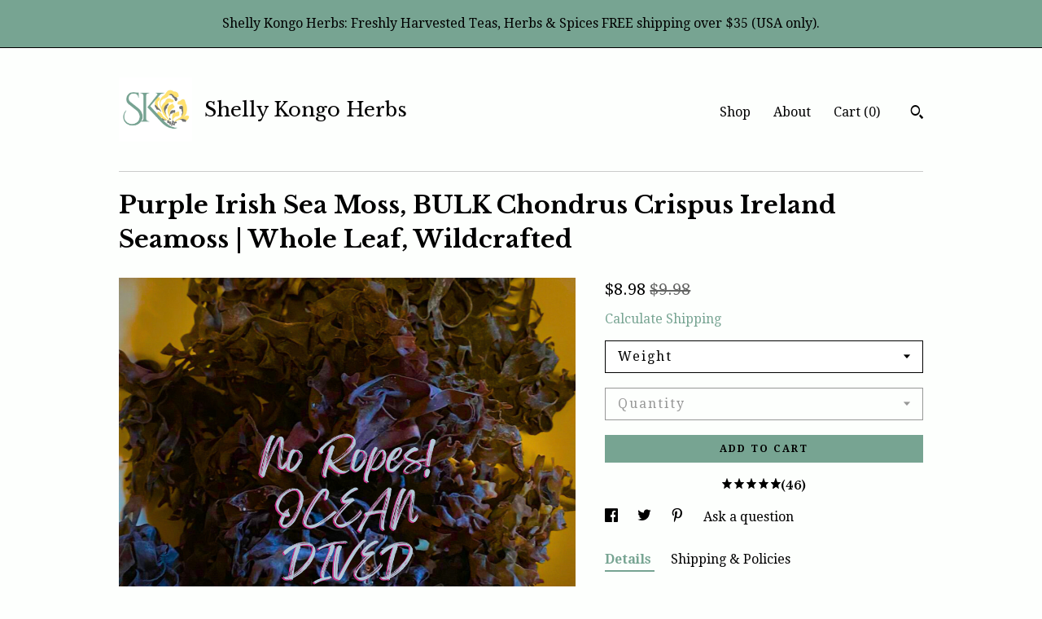

--- FILE ---
content_type: text/html; charset=UTF-8
request_url: https://shellykongoherbs.com/listing/1024005743/purple-irish-sea-moss-bulk-chondrus
body_size: 22949
content:
<!DOCTYPE html>
<html prefix="og: http://ogp.me/ns#" lang="en">
    <head>
        <meta name="viewport" content="width=device-width, initial-scale=1, user-scalable=yes"/><meta property="content-type" content="text/html; charset=UTF-8" />
    <meta property="X-UA-Compatible" content="IE=edge" /><link rel="icon" href="https://i.etsystatic.com/26840043/r/isla/f8a60a/79289252/isla_75x75.79289252_busykc6y.jpg" type="image/x-icon" /><meta name="description" content="Wildcrafted Irish Moss, Sea Moss.Color: Dark Purple.Process: dry whole Chondrus Crispus Seamoss.Origin: Pacific Ocean (Peru).Irish moss also known as Ireland sea moss grows naturally along the rocks of the Atlantic and Pacific Oceans. It is used in the food industry as a natural thickening agent an" />

<meta property="og:url" content="https://shellykongoherbs.com//listing/1024005743/purple-irish-sea-moss-bulk-chondrus" />
<meta property="og:type" content="product" />
<meta property="og:title" content="Purple Irish Sea Moss, BULK Chondrus Crispus Ireland Seamoss | Whole Leaf, Wildcrafted" />
<meta property="og:description" content="Wildcrafted Irish Moss, Sea Moss.Color: Dark Purple.Process: dry whole Chondrus Crispus Seamoss.Origin: Pacific Ocean (Peru).Irish moss also known as Ireland sea moss grows naturally along the rocks of the Atlantic and Pacific Oceans. It is used in the food industry as a natural thickening agent an" />
<meta property="og:image" content="https://i.etsystatic.com/26840043/r/il/7f6318/6241393854/il_fullxfull.6241393854_8smm.jpg" />
<meta property="og:site_name" content="Shelly Kongo Herbs" />

<meta name="twitter:card" content="summary_large_image" />
<meta name="twitter:title" content="Purple Irish Sea Moss, BULK Chondrus Crispus Ireland Seamoss | Whole Leaf, Wildcrafted" />
<meta name="twitter:description" content="Wildcrafted Irish Moss, Sea Moss.Color: Dark Purple.Process: dry whole Chondrus Crispus Seamoss.Origin: Pacific Ocean (Peru).Irish moss also known as Ireland sea moss grows naturally along the rocks of the Atlantic and Pacific Oceans. It is used in the food industry as a natural thickening agent an" />
<meta name="twitter:image" content="https://i.etsystatic.com/26840043/r/il/7f6318/6241393854/il_fullxfull.6241393854_8smm.jpg" /><link rel="canonical" href="https://shellykongoherbs.com/listing/1024005743/purple-irish-sea-moss-bulk-chondrus" /><meta name="facebook-domain-verification" content="lvkt028lgjfe95mgl0c6yq19h71ln6" /><script nonce="2HVADXpE4fcopF40okUbBf1o">
    !function(e){var r=e.__etsy_logging={};r.errorQueue=[],e.onerror=function(e,o,t,n,s){r.errorQueue.push([e,o,t,n,s])},r.firedEvents=[];r.perf={e:[],t:!1,MARK_MEASURE_PREFIX:"_etsy_mark_measure_",prefixMarkMeasure:function(e){return"_etsy_mark_measure_"+e}},e.PerformanceObserver&&(r.perf.o=new PerformanceObserver((function(e){r.perf.e=r.perf.e.concat(e.getEntries())})),r.perf.o.observe({entryTypes:["element","navigation","longtask","paint","mark","measure","resource","layout-shift"]}));var o=[];r.eventpipe={q:o,logEvent:function(e){o.push(e)},logEventImmediately:function(e){o.push(e)}};var t=!(Object.assign&&Object.values&&Object.fromEntries&&e.Promise&&Promise.prototype.finally&&e.NodeList&&NodeList.prototype.forEach),n=!!e.CefSharp||!!e.__pw_resume,s=!e.PerformanceObserver||!PerformanceObserver.supportedEntryTypes||0===PerformanceObserver.supportedEntryTypes.length,a=!e.navigator||!e.navigator.sendBeacon,p=t||n,u=[];t&&u.push("fp"),s&&u.push("fo"),a&&u.push("fb"),n&&u.push("fg"),r.bots={isBot:p,botCheck:u}}(window);
</script>
        <title>Purple Irish Sea Moss, BULK Chondrus Crispus Ireland Seamoss | Whole Leaf, Wildcrafted</title>
    <link rel="stylesheet" href="https://www.etsy.com/ac/sasquatch/css/custom-shops/themes/swatch/main.2ee84c9600b38b.css" type="text/css" />
        <style id="font-style-override">
    @import url(https://fonts.googleapis.com/css?family=Libre+Baskerville:400,700|Droid+Serif:400,700);

    body, .btn, button {
        font-family: 'Droid Serif';
    }

    h1, .h1, h2, .h2, h3, .h3, h4,
    .h4, h5, .h5, h6, .h6 {
        font-family: 'Libre Baskerville';
        font-weight: 700;
    }

    strong, .strong {
        font-weight: 700;
    }

    .primary-font {
        font-family: 'Libre Baskerville';
    }

    .secondary-font {
        font-family: 'Droid Serif';
    }

</style>
        <style id="theme-style-overrides"> .compact-header .nav-toggle .patty, .compact-header .nav-toggle:before, .compact-header .nav-toggle:after {  background: #000000; } .compact-header .nav-wrapper, .compact-header nav {  background: #FDFFFD; } body, .header .site-search .search {  background: #FDFFFD; } .header .site-search .search::after {  border-bottom-color: #FDFFFD; } body, a, .cart-trigger, .search-trigger, .image-carousel.numbered-indicators .gallery-controls .bullet-item, .numbered-indicators button, .reviews .anchor-destination {  color: #000000; } .custom-select, .custom-select.focus, .numbered-indicators .slick-active button {  border-color: #000000; } strong, .logo-wrap a.strong, .nav-item-selected, .nav-selected a, .listing-tabs .tab-selected, .shop-sections .shop-section-links .selected, .image-carousel.numbered-indicators .gallery-controls .bullet-item.selected, .eu-dispute-content a {  color: #77A492; } .listings-grouped-by-section .btn:before {  color: #000000; } .btn {  background: #77A492;  border-color: #77A492;  color: #000000; } .btn:hover {  background: #77A492; } .about-page h1, .section-browse .divider, .listing-page .listing-title, .listings-grouped-by-section h2 {  border-color: #000000; } .listing-tabs .tab-triggers .tab-selected {  border-color: #77A492; } .dot-indicators .slick-active button {  background: #77A492;  border-color: #77A492; } .dot-indicators button {  background: #000000; } .page-link.selected {  color: #77A492; } .listing-description a, .tab-content a, .shipping-locale a, .cart .cart-shipping-total a:hover {  color: #77A492; } .post-divider {  background: #77A492; } .post-date > * {  background: #FDFFFD; } .post-tags .post-tag {  background: #77A492;  color: #000000; } .pattern-blog.post-page .related-links a, .btn-link {  background: #FDFFFD;  color: #000000; } .tab-content .eu-dispute-trigger-link {  color: #77A492; } .announcement {  background: #77A492;  color: #000000; } .module-event-item {  border-color: #77A492; }</style>
        
    </head>
    <body class="cart-dropdown with-announcement" data-nnc="3:1769013887:xlprSYjAdiv97m2X6tof3UyANqxy:bf711b2fbbe3a81a25d53c0384d349158e6db4c903c2ea56d083e648d4f9d659" itemscope itemtype="http://schema.org/LocalBusiness">
        
        <div class="announcement without-link" data-ui="announcement">
        <span class="announcement-message">
            Shelly Kongo Herbs: Freshly Harvested  Teas, Herbs &amp; Spices FREE shipping over $35 (USA only). 
        </span>
</div>

<div class="content-wrapper">

    <header>
    <div class="full-header header left-brand-right-nav
    title-and-icon
    
    
            
            has-icon
        
    ">
        <div class=" col-group">
            <div class="col-xs-6 primary-font">
                        <a class="branding" href="/">
                            <div class="region region-global" data-region="global">
    <div class="module pages-module module-shop-icon module-1406648848134 " data-module="shop-icon">
        <div class="module-inner" data-ui="module-inner">
            <img class="shop-icon" alt="" src="//i.etsystatic.com/26840043/r/isla/416577/79285466/isla_75x75.79285466_30oey533.jpg" srcset="//i.etsystatic.com/26840043/r/isla/416577/79285466/isla_fullxfull.79285466_30oey533.jpg 1200w,//i.etsystatic.com/26840043/r/isla/416577/79285466/isla_500x500.79285466_30oey533.jpg 500w,//i.etsystatic.com/26840043/r/isla/416577/79285466/isla_360x360.79285466_30oey533.jpg 360w,//i.etsystatic.com/26840043/r/isla/416577/79285466/isla_280x280.79285466_30oey533.jpg 280w,//i.etsystatic.com/26840043/r/isla/416577/79285466/isla_180x180.79285466_30oey533.jpg 180w,//i.etsystatic.com/26840043/r/isla/416577/79285466/isla_140x140.79285466_30oey533.jpg 140w,//i.etsystatic.com/26840043/r/isla/416577/79285466/isla_75x75.79285466_30oey533.jpg 75w" />
        </div>
    </div>
</div>
                            <div class="region region-global" data-region="global">
    <div class="module pages-module module-shop-name module-1009938499610 " data-module="shop-name">
        <div class="module-inner" data-ui="module-inner">
            <span class="module-shop-name-text shop-name" data-ui="text" itemprop="name">
    Shelly Kongo Herbs
</span>
        </div>
    </div>
</div>
                        </a>
            </div>

            <div class="col-xs-6">
                <ul class="nav">
                    
<li>
    <a href="/shop" >
        Shop
    </a>
</li>
                    
                    
<li>
    <a href="/about" >
        About
    </a>
</li>
                    
                    

                    
                    <li class="nav-cart">                
                        <a href="#" data-module="cart-trigger" class="cart-trigger">
                            Cart (<span data-ui="cart-count">0</span>)
                        </a>
                    </li>
                    
                        <li>
                                <div data-module="search-trigger" class="site-search">
        <button class="ss-etsy ss-search search-trigger" data-ui="search-trigger" aria-label="Search"></button>
        <form data-ui="search-bar" class="search" action="/search">
            <input name="q" type="text" placeholder="Search..." aria-label="Search">
            <input class="btn" type="submit" value="Go">
        </form>
    </div>
                        </li>
                </ul>
            </div>
        </div>
    </div>
    
    <div data-module="hamburger-nav" class="compact-header title-and-icon
    
    
            
            has-icon
        
    ">
    <div class="nav-wrapper">
        <div class="col-group">
            <div class="col-xs-12">
                <button aria-label="toggle navigation" class="nav-toggle" data-ui="toggle">
                    <div class="patty"></div>
                </button>

                <div class="cart-trigger-wrapper">
                    <button data-module="cart-trigger" class="ss-etsy ss-cart cart-trigger" aria-label="Cart">
                        <span class="cart-count" data-ui="cart-count">0</span>
                    </button>
                </div>

                <div class="branding primary-font">
                    
                     <h2 class="h2 logo"> 
                                <a href="/">
            <div class="logo-image-and-title-container">
                <div class="logo-image-container">
                        <div class="region region-global" data-region="global">
    <div class="module pages-module module-shop-icon module-1406648848134 " data-module="shop-icon">
        <div class="module-inner" data-ui="module-inner">
            <img class="shop-icon" alt="" src="//i.etsystatic.com/26840043/r/isla/416577/79285466/isla_75x75.79285466_30oey533.jpg" srcset="//i.etsystatic.com/26840043/r/isla/416577/79285466/isla_fullxfull.79285466_30oey533.jpg 1200w,//i.etsystatic.com/26840043/r/isla/416577/79285466/isla_500x500.79285466_30oey533.jpg 500w,//i.etsystatic.com/26840043/r/isla/416577/79285466/isla_360x360.79285466_30oey533.jpg 360w,//i.etsystatic.com/26840043/r/isla/416577/79285466/isla_280x280.79285466_30oey533.jpg 280w,//i.etsystatic.com/26840043/r/isla/416577/79285466/isla_180x180.79285466_30oey533.jpg 180w,//i.etsystatic.com/26840043/r/isla/416577/79285466/isla_140x140.79285466_30oey533.jpg 140w,//i.etsystatic.com/26840043/r/isla/416577/79285466/isla_75x75.79285466_30oey533.jpg 75w" />
        </div>
    </div>
</div>
                </div>
                    <div class="region region-global" data-region="global">
    <div class="module pages-module module-shop-name module-1009938499610 " data-module="shop-name">
        <div class="module-inner" data-ui="module-inner">
            <span class="module-shop-name-text shop-name" data-ui="text" itemprop="name">
    Shelly Kongo Herbs
</span>
        </div>
    </div>
</div>
            </div>
        </a>


                     </h2> 
                    
                </div>
            </div>
        </div>
        <nav>
            <ul>
                    <li>
                        <form data-ui="search-bar" class="search" action="/search">
                            <div class="input-prepend-item">
                                <span class="ss-icon ss-search"></span>
                            </div>
                            <input name="q" type="search" aria-label="Search" placeholder="Search...">
                        </form>
                    </li>

                
<li>
    <a href="/shop" >
        Shop
    </a>
</li>
                
                
<li>
    <a href="/about" >
        About
    </a>
</li>
                
                

                
                    
<li>
    <a href="/contact-us" >
        Contact Us
    </a>
</li>            </ul>
        </nav>
    </div>

    <div class="blocker" data-ui="toggle"></div>
</div>
</header>
    <div class="listing-page">
        <div class="listing-purchase-box" data-module="listing-purchase-box">
            <div class="col-group">
                <div class="col-xs-12">
                    <h1 class="listing-title">
    Purple Irish Sea Moss, BULK Chondrus Crispus Ireland Seamoss | Whole Leaf, Wildcrafted
</h1>                </div>

                <div class="col-xs-12 col-md-7">

                            <div data-ui="gallery" data-module="listing-carousel" class="listing-carousel dot-indicators">
        <div data-ui="slides" class="listing-carousel-slides">
                <div data-ui="slide" class="listing-image">
                    <img data-ui="image" class="zoom-image  clickable " src="https://i.etsystatic.com/26840043/r/il/7f6318/6241393854/il_fullxfull.6241393854_8smm.jpg" width="2000" height="2000" />
                </div>
                <div data-ui="slide" class="listing-image">
                    <img data-ui="image" class="zoom-image  clickable " src="https://i.etsystatic.com/26840043/r/il/eb8dec/3099971550/il_fullxfull.3099971550_dpog.jpg" width="2000" height="2000" />
                </div>
                <div data-ui="slide" class="listing-image">
                    <img data-ui="image" class="zoom-image  clickable " src="https://i.etsystatic.com/26840043/r/il/5610ea/6289501025/il_fullxfull.6289501025_p12m.jpg" width="2000" height="2000" />
                </div>
                <div data-ui="slide" class="listing-image">
                    <img data-ui="image" class="zoom-image  clickable " src="https://i.etsystatic.com/26840043/r/il/1d5afb/6241620766/il_fullxfull.6241620766_3a73.jpg" width="2000" height="2000" />
                </div>
        </div>

        <div class="carousel-controls">
            <a href="#" aria-label="show previous listing image" data-ui="prev-arrow" class="ss-icon ss-navigateleft prev-arrow"></a>
            <span data-ui="carousel-dots" class="dots"></span>
            <a href="#" aria-label="show next listing image" data-ui="next-arrow" class="ss-icon ss-navigateright next-arrow"></a>
        </div>
    </div>
                </div>

                <div class="col-xs-12 col-md-5">
                    <p class="listing-price">
    <span>
                <span data-ui="price" class="price-with-discount">
                    <span data-ui="discounted-price"><span class='currency-symbol'>$</span><span class='currency-value'>8.98</span></span>
                    <span data-ui="base-price" class="line-through">$9.98</span>
                </span>

    </span>
</p>

    <img height="1" width="1" id="fb-view-content" data-title="Purple Irish Sea Moss, BULK Chondrus Crispus Ireland Seamoss | Whole Leaf, Wildcrafted" style="display:none" src="https://www.facebook.com/tr?id=&amp;ev=ViewContent&amp;cd[currency]=USD&amp;cd[value]=9.98&amp;cd[content_name]=Purple Irish Sea Moss, BULK Chondrus Crispus Ireland Seamoss | Whole Leaf, Wildcrafted"/>
                                                                <div class="shipping-locale" data-module="shipping-trigger">
        <div class="shipping-locale-details hidden" data-ui="shipping-locale-details">
            <span>Shipping to </span>
            <a href="#" data-ui="shipping-country"></a>:
            <span data-ui="free-shipping" class="hidden">Free</span>
            <span data-ui="shipping-cost"></span>
        </div>

            <div class="shipping-locale-calculate">
                <a href="#" data-ui="calculate-shipping">Calculate Shipping</a>
            </div>
    </div>
                        <form data-ui="form">
    <div data-ui="variation-selects">
        <div class="custom-select" data-variation-select data-ui="custom-select" data-selected-prefix="Weight: " data-error-text="Please select an option">
    <div class="custom-select-label"><br></div>
    <div class="caret"></div>

    <select name="listing_variation_id">
        <option value="" selected>
            Weight
        </option>
        <option value="5488840033">
            2 oz ($18.88)
        </option>
        <option value="5488840037">
            4 oz ($29.68)
        </option>
        <option value="5509883672">
            8 oz ($44.08)
        </option>
        <option value="5488840043">
            1 oz ($15.28)
        </option>
        <option value="2795728829">
            .5 oz ($8.98)
        </option>
    </select>
</div>
<div class="custom-select disabled" data-variation-select data-ui="custom-select" data-selected-prefix="Quantity: " data-error-text="Please select a quantity">
    <div class="custom-select-label"><br></div>
    <div class="caret"></div>

    <select name="quantity" disabled>
        <option value="">
            Quantity
        </option>
        <option value="1">
            1
        </option>
        <option value="2">
            2
        </option>
        <option value="3">
            3
        </option>
        <option value="4">
            4
        </option>
        <option value="5">
            5
        </option>
        <option value="6">
            6
        </option>
        <option value="7">
            7
        </option>
        <option value="8">
            8
        </option>
        <option value="9">
            9
        </option>
        <option value="10">
            10
        </option>
        <option value="11">
            11
        </option>
        <option value="12">
            12
        </option>
        <option value="13">
            13
        </option>
        <option value="14">
            14
        </option>
        <option value="15">
            15
        </option>
        <option value="16">
            16
        </option>
        <option value="17">
            17
        </option>
        <option value="18">
            18
        </option>
        <option value="19">
            19
        </option>
        <option value="20">
            20
        </option>
        <option value="21">
            21
        </option>
        <option value="22">
            22
        </option>
        <option value="23">
            23
        </option>
        <option value="24">
            24
        </option>
        <option value="25">
            25
        </option>
        <option value="26">
            26
        </option>
        <option value="27">
            27
        </option>
        <option value="28">
            28
        </option>
        <option value="29">
            29
        </option>
        <option value="30">
            30
        </option>
        <option value="31">
            31
        </option>
        <option value="32">
            32
        </option>
        <option value="33">
            33
        </option>
        <option value="34">
            34
        </option>
        <option value="35">
            35
        </option>
        <option value="36">
            36
        </option>
        <option value="37">
            37
        </option>
        <option value="38">
            38
        </option>
        <option value="39">
            39
        </option>
        <option value="40">
            40
        </option>
        <option value="41">
            41
        </option>
        <option value="42">
            42
        </option>
        <option value="43">
            43
        </option>
        <option value="44">
            44
        </option>
        <option value="45">
            45
        </option>
        <option value="46">
            46
        </option>
        <option value="47">
            47
        </option>
        <option value="48">
            48
        </option>
        <option value="49">
            49
        </option>
        <option value="50">
            50
        </option>
        <option value="51">
            51
        </option>
        <option value="52">
            52
        </option>
        <option value="53">
            53
        </option>
        <option value="54">
            54
        </option>
        <option value="55">
            55
        </option>
        <option value="56">
            56
        </option>
        <option value="57">
            57
        </option>
        <option value="58">
            58
        </option>
        <option value="59">
            59
        </option>
        <option value="60">
            60
        </option>
        <option value="61">
            61
        </option>
        <option value="62">
            62
        </option>
        <option value="63">
            63
        </option>
        <option value="64">
            64
        </option>
        <option value="65">
            65
        </option>
        <option value="66">
            66
        </option>
        <option value="67">
            67
        </option>
        <option value="68">
            68
        </option>
        <option value="69">
            69
        </option>
        <option value="70">
            70
        </option>
        <option value="71">
            71
        </option>
        <option value="72">
            72
        </option>
        <option value="73">
            73
        </option>
        <option value="74">
            74
        </option>
        <option value="75">
            75
        </option>
        <option value="76">
            76
        </option>
        <option value="77">
            77
        </option>
        <option value="78">
            78
        </option>
        <option value="79">
            79
        </option>
        <option value="80">
            80
        </option>
        <option value="81">
            81
        </option>
        <option value="82">
            82
        </option>
    </select>
</div>


<input name="offeringId" type="hidden" value="" />
    </div>


    <div class="error-message hidden" data-ui="error-message" data-cart-error-msg="There was a cart error." data-multiple-errors-msg="Please select from the available options" data-generic-error="There was an error changing your options. Please try again in a few minutes." data-zero-inventory-error-msg="Sorry, this item has sold."></div>



    <div class="actions">
        <button type="submit" class="btn btn-primary"
                              data-ui="submit-button">
            <span data-ui="loading-indicator" class="spinner spinner-submit">
                <span>Loading</span>
            </span>

            <span>
                Add to cart
            </span>
        </button>
    </div>

    <input name="listingId" type="hidden" value="1024005743" />
</form>

                        <div class="reviews anchor">
        <a href="#reviews-module" data-ui="reviews-anchor" class="anchor-flex">
            <div class="stars" itemprop="aggregateRating" itemscope itemtype="http://schema.org/AggregateRating">
    <span itemprop="ratingValue">
        <div data-rating="1" class="rating lit">
            <span class="ss-star"></span>
        </div>
        <div data-rating="2" class="rating lit">
            <span class="ss-star"></span>
        </div>
        <div data-rating="3" class="rating lit">
            <span class="ss-star"></span>
        </div>
        <div data-rating="4" class="rating lit">

            <span class="ss-star"></span>
        </div>
        <div data-rating="5" class="rating lit">
                <span class="ss-halfstar"></span>
            <span class="ss-star"></span>
        </div>
    </span>
</div>
            <h3 class="heading">(46)</h3>
        </a>
    </div>

                        <div data-module="share" class="listing-share">
        <ul>
                <li>
                    <a href="#" aria-label="social media share for  facebook" data-url="//www.facebook.com/sharer.php?&u=https%3A%2F%2Fshellykongoherbs.com%2F%2Flisting%2F1024005743%2Fpurple-irish-sea-moss-bulk-chondrus&t=Purple+Irish+Sea+Moss%2C+BULK+Chondrus+Crispus+Ireland+Seamoss+%7C+Whole+Leaf%2C+Wildcrafted" data-ui="share-link" data-popup-height="400" data-popup-width="600">
                        <span class="ss-icon ss-facebook" ></span>
                    </a>
                </li>
                <li>
                    <a href="#" aria-label="social media share for  twitter" data-url="//twitter.com/intent/tweet?status=Purple+Irish+Sea+Moss%2C+BULK+Chondrus+Crispus+Ireland+Seamoss+%7C+Whole+Leaf%2C+Wildcrafted+https%3A%2F%2Fshellykongoherbs.com%2F%2Flisting%2F1024005743%2Fpurple-irish-sea-moss-bulk-chondrus" data-ui="share-link" data-popup-height="400" data-popup-width="600">
                        <span class="ss-icon ss-twitter" ></span>
                    </a>
                </li>
                <li>
                    <a href="#" aria-label="social media share for  pinterest" data-url="//www.pinterest.com/pin/create/button/?url=https%3A%2F%2Fshellykongoherbs.com%2F%2Flisting%2F1024005743%2Fpurple-irish-sea-moss-bulk-chondrus&media=https%3A%2F%2Fi.etsystatic.com%2F26840043%2Fr%2Fil%2F7f6318%2F6241393854%2Fil_fullxfull.6241393854_8smm.jpg&description=Purple+Irish+Sea+Moss%2C+BULK+Chondrus+Crispus+Ireland+Seamoss+%7C+Whole+Leaf%2C+Wildcrafted" data-ui="share-link" data-popup-height="600" data-popup-width="800">
                        <span class="ss-icon ss-pinterest" ></span>
                    </a>
                </li>
                <li>
                    <a href="#" data-module="convo-trigger" data-convo-trigger-location="purchase-box" class="" >
    Ask a question
</a>
                </li>
        </ul>
    </div>
                        <div data-module="tabs" class="listing-tabs">
        <ul class="tab-triggers">
            <li>
                <a href="#" data-ui="tab-trigger" class="tab-selected">
                    Details
                </a>
            </li>
            <li>
                <a href="#" data-ui="tab-trigger">
                    Shipping &amp; Policies
                </a>
            </li>
        </ul>

        <div class="tab-contents">
            <div data-ui="tab-content" class="tab-content">
                    <div data-module="listing-description">
        <p>
            Wildcrafted Irish Moss, Sea Moss.<br>Color: Dark Purple.<br>Process: dry whole Chondrus Crispus Seamoss.<br>Origin: Pacific Ocean (Peru).<br><br>Irish moss also known as Ireland sea moss grows naturally along the rocks of the Atlantic and Pacific Oceans. It is used in the food industry as a natural thickening agent and stabilizer, especially in dairy products. The small, fan-shaped plant thrives along the rocky shores of the Atlantic coasts of North America and Europe, especially, Peru, Canada,  Great Britain, and Ireland. Harvested by hand in the fall, our Chondrus  Crispus is cleaned and sun-dried and not altered from its natural form. <br><br>Irish Moss was named after Ireland because, during the Ireland famine of the 19th century, it became a life-saving dietary staple, due to its rich mineral content. Irish moss is a rich source of protein and various minerals. Irish moss becomes jelly-like when boiled in liquids, commonly used to thicken puddings and custards. Dr. Sebi, a prominent herbalist, and natural healer while he was alive and in his videos after his death, on the health benefits of Irish Moss identified this sea herb as a nutrient-rich, essential superfood with 92 minerals. <br><br>Cosmetics: Irish moss has been used for centuries in cosmetics and skincare products. <br><br>NOTE: This is a 100% wildcrafted Pacific Ocean Chondrus Crispus. This variant of &quot;sea moss&quot; is a leafy plant. There are many &quot;things&quot; on the market that are being sold as sea moss, some have NO SMELL and fat stalks. This is because they are grown on ropes in a salt pool (sea moss farms). Our sea moss lives on the rocks, under the Ocean, and will smell like the ocean since we do not alter it. However, the benefits far outweigh the smell. If you don&#39;t like seafood, you should not buy it, as it is a sea vegetable.<br><br>DISCLAIMER IN ACCORDANCE WITH THE US FDA REGULATIONS<br><br>Our information on the use of this herb should never replace the care of a medical doctor. We are not medical professionals and are not claiming to diagnose, treat, cure, or prevent any disease. We provide information for educational purposes only, based on common and publicly accessible historical information on the herb. You must be 18 years or older to purchase any herb from our store. We recommend that you educate yourself about the use of this herb before buying it. <br><br>BULK/WHOLESALE: please contact us if you need larger bulk or wholesale orders.<br><br>IMPORTANT: the pictures of the products in most cases are zoomed-in photos of the herb, the product description will be a near-accurate description of the herb. Please expect variations in the color of the herb from batch to batch and some possible differences from the picture as this is a natural product that can change with each herb harvest.
        </p>
    </div>
            </div>

            <div data-ui="tab-content" class="tab-content tab-content-hidden">
                    <div class="structured-policy-page">
    <div class="structured-policies">
                <div class="structured-policy-section">
            <h3>Shipping from United States</h3>

<h4>Processing time</h4>
    <p>5-6 business days</p>

    <h4>Estimated shipping times</h4>

    <ul class="estimate-list">
                <li>
                    Canada : 10 - 15 business days
                </li>
                <li>
                    North America : 3 - 7 business days
                </li>
                <li>
                    Europe : 12 - 18 business days
                </li>
    </ul>
    <p>I'll do my best to meet these shipping estimates, but can't guarantee them. Actual delivery time will depend on the shipping method you choose.</p>

    <h4>Customs and import taxes</h4>
    <p>Buyers are responsible for any customs and import taxes that may apply. I'm not responsible for delays due to customs.</p>
</div>
        <div class="structured-policy-section">
    <h3>Payment Options</h3>
    <div class="b pb-xs-2 secure-options no-subheader">
        <span class="ss-etsy secure-lock ss-lock pr-xs-1"></span>Secure options
    </div>
    <ul class="payment-types">
        <li class="dc-icon-list">
            <span class="dc-payment-icon pi-visa"></span>
        </li>
        <li class="dc-icon-list">
            <span class="dc-payment-icon pi-mastercard"></span>
        </li>
        <li class="dc-icon-list">
            <span class="dc-payment-icon pi-amex"></span>
        </li>
        <li class="dc-icon-list">
            <span class="dc-payment-icon pi-discover"></span>
        </li>
        <li class="dc-icon-list">
            <span class="dc-payment-icon pi-paypal"></span>
        </li>
        <li class="dc-icon-list">
            <span class="dc-payment-icon pi-apple-pay"></span>
        </li>
        <li class="dc-icon-list">
            <span class="dc-payment-icon pi-sofort"></span>
        </li>
        <li class="dc-icon-list">
            <span class="dc-payment-icon pi-ideal"></span>
        </li>
        <li class="dc-icon-list text-gray-lighter text-smaller">
            <span class="dc-payment-icon pi-giftcard mr-xs-1"></span> <span class="text-smaller">Accepts Etsy gift cards </span>
        </li>
</ul>
</div>        <div class="structured-policy-section">
    <h3>Returns & Exchanges</h3>





    <h4>I don't accept returns, exchanges, or cancellations</h4>
    <p>But please contact me if you have any problems with your order.</p>



</div>
        <div class="structured-policy-section">
    <h3>Privacy policy</h3>
    <p class="no-subheader">We respect your privacy. We will never share or sell your information with anyone, ever. We will only use your information to process your order or send you promotions on our products. <br />
<br />
By buying from our store you are giving us consent to contact you regarding your order or for any promotion of our products.</p>
    <ul class="bullet-points">
    </ul>
</div>
            <div class="structured-policy-section structured-faqs">
        <h3>Frequently Asked Questions</h3>
                    <h4>Custom and personalized orders</h4>
                    <p>While we do not offer gift wrap, please drop us a line with any request for custom or personalized orders.</p>
                    <h4>Gift wrapping and packaging</h4>
                    <p>We do not gift wrap any item. Please let us know however if you are sending a gift and want us to send it without the packaging slip or pricing.</p>
                    <h4>Wholesale availability</h4>
                    <p>We sell wholesale and bulk on most items. Please contact us for business relationships and with special orders. You may also visit our bulk shop SKBULKHERBS.</p>
                    <h4>What does "Farm Grown" mean?</h4>
                    <p>🌿 About Our “Farm Grown” Herbs & Spices:<br />
<br />
All herbs and spices labeled “Farm Grown” in our shop are:<br />
Planted and cared for naturally—without harmful chemicals or lead-based soil<br />
Carefully harvested, stored, and packaged to maintain freshness<br />
Handled with workflows designed to prevent cross-contamination.<br />
<br />
📸 Important Note About Pictures:<br />
<br />
Most herb photos shown are staged images for display purposes. Please read the full description of each herb before purchasing.<br />
<br />
If you are unfamiliar with a specific herb or spice, we encourage you to do your own research prior to purchase. Please do not base your decision solely on the product photo.</p>
                    <h4>What does wildcrafted mean?</h4>
                    <p>Herbs and spices stated as wildcrafted in our store were harvested in fields where they already grow naturally by nature, without harmful chemicals. The soils are naturally fertilized, and the herbs are carefully harvested, stored, and prepared in a UDSA certified organic facility.</p>
                    <h4>Why we cannot accept returns and exchanges.</h4>
                    <p>We pride ourselves on our sanitation process while preparing your orders, which are food-grade items. Therefore, we are unable to accept returns and exchanges as these items cannot be restocked.<br />
<br />
We will make exceptions for orders that we made a mistake with.<br />
<br />
STORAGE FEE: Sorry we cannot store your order for free. All orders that are not shipped within 30 days will incur a $36.99 per week storage charge. A 10% restocking fee will be charged for all orders canceled after it is held for shipping.</p>
                    <h4>What is your order processing policy?</h4>
                    <p>Although orders are received 24/7, our operation hours are 9 am - 6 pm M-F. <br />
<br />
We are CLOSED Sat-Sun and major Holidays.<br />
<br />
Orders received M-F during our operation hours will BEGIN to be processed the same day or the next day after the order is received, and shipped 3-7 BUSINESS DAYS after.<br />
<br />
Orders received after 6 pm on Fridays and on the weekends will begin to be processed on *Monday. <br />
<br />
*If Monday is a US holiday, your order will begin to process on TUESDAY.<br />
<br />
If you have concerns with your order being shipped, please check the time and date that you have ordered, contact us only after 7 business days have passed without shipping confirmation. <br />
<br />
If we are late to ship we will more than likely contact you to keep you in the loop.</p>
                    <h4>Order processing time and shipping policy</h4>
                    <p>EXPECT DELAYS: During holidays the processing time can be up to 7 BUSINESS days M-F  as orders increase.  Order with more than 5 herbs may have a longer processing time.<br />
<br />
Shipping: orders are shipped by First Class Mail within 1-2 business days are after the processing time is completed. <br />
<br />
Please go to your Etsy "Purchases and Review" page to find the estimated time that you will receive your order.<br />
<br />
Orders are processed in the order received.<br />
<br />
SHIPPING COST: Wholesale, bulk, and larger shipping will incur additional shipping charges to be paid by the customer at the time of shipping. Consider that if your order is 2 lbs or greater, you may be expected to cover your shipping costs depending on the charge for your region.</p>
                    <h4>Tell me about your cancelation/refund policy</h4>
                    <p>Please purchase seriously, as we are unable to cancel your order - ALL ORDERS PLACED ARE FINAL. If you are concerned about the processing time, please contact us, do not make the assumption that you will receive your package late.<br />
<br />
LOST/STOLEN PACKAGES: The carrier that you chose is responsible for your package once we have mailed it. We cannot replace or REFUND stolen, lost, or miss-delivered packages shipped to the address provided. We are not responsible for USPS or other carrier delays, please use your tracking number to track your package.</p>
                    <h4>What happens after I purchase my order and choose USPS?</h4>
                    <p>1. When you place your order it is automatically placed in a cue, by the date of purchase. <br />
2. We begin to source your herb.<br />
3. Your payment is verified (some payment takes 3-days for your bank to release the funds).<br />
3. Your herbs are packed.<br />
4. A shipping label is created, and Etsy sends you your tracking number. <br />
5. USPS schedules a bulk pickup for all our orders processed and ready to ship.<br />
6. The post office picks up the shipment.<br />
7. The post office logs the shipment.<br />
8. The post office sorts the shipment.<br />
9. Your package leaves on the way to you via USPS.<br />
10: Etsy notifies you when your order is delivered. <br />
<br />
PS: Everyone will receive a tracking number, please check your Etsy messages.</p>
    </div>
    </div>
</div>
            </div>
        </div>
    </div>
                    <div data-module="reviews" class="reviews"
     data-offset="0" data-limit="5" data-shop-id="26840043" data-listing-id="1024005743">
    <div class="review-header">
        <a class="anchor-destination" name="reviews-module">
            <h3 class="heading">Reviews (46)</h3>
        </a>
        <div class="review-average">
            <h3 class="heading">Average:</h3>
            <div class="stars" itemprop="aggregateRating" itemscope itemtype="http://schema.org/AggregateRating">
    <span itemprop="ratingValue">
        <div data-rating="1" class="rating lit">
            <span class="ss-star"></span>
        </div>
        <div data-rating="2" class="rating lit">
            <span class="ss-star"></span>
        </div>
        <div data-rating="3" class="rating lit">
            <span class="ss-star"></span>
        </div>
        <div data-rating="4" class="rating lit">

            <span class="ss-star"></span>
        </div>
        <div data-rating="5" class="rating lit">
                <span class="ss-halfstar"></span>
            <span class="ss-star"></span>
        </div>
    </span>
</div>
        </div>
    </div>
    <div data-ui="review-list">
        <div  itemprop="review" itemscope itemtype="http://schema.org/Review" class="review" data-ui="review">
    <div class="col-group col-flush">
        <div class="col-xs-5 align-left">
            <div class="stars">
                <span itemprop="ratingValue">
                    <div data-rating="1" class="rating lit">
                        <span class="ss-star" title="Disappointed"></span>
                    </div>
                    <div data-rating="2" class="rating lit">
                        <span class="ss-star" title="Not a fan"></span>
                    </div>
                    <div data-rating="3" class="rating lit">
                        <span class="ss-star" title="It's okay"></span>
                    </div>
                    <div data-rating="4" class="rating lit">

                        <span class="ss-star" title="Like it"></span>
                    </div>
                    <div data-rating="5" class="rating lit">
                        <span class="ss-star" title="Love it"></span>
                    </div>
                </span>
            </div>
        </div>
        <div class="col-xs-7 align-right">
            <div itemprop="datePublished" content="">
                <p class="date"> Nov 4, 2025 </p>
            </div>
        </div>
    </div>
    <div class="appreciation-photo">
        <p itemprop="reviewBody" class="review-text">Can say I’m enjoying it!</p>
    </div>
    <div class="byline">
        <img src="https://i.etsystatic.com/site-assets/images/avatars/default_avatar.png?width=75" width="25" height="25" class="avatar-img" />
        <p itemprop="author" class="reviewer-name">Joshua Walker</p>
    </div>
    <br/>
</div>
<div  itemprop="review" itemscope itemtype="http://schema.org/Review" class="review" data-ui="review">
    <div class="col-group col-flush">
        <div class="col-xs-5 align-left">
            <div class="stars">
                <span itemprop="ratingValue">
                    <div data-rating="1" class="rating lit">
                        <span class="ss-star" title="Disappointed"></span>
                    </div>
                    <div data-rating="2" class="rating lit">
                        <span class="ss-star" title="Not a fan"></span>
                    </div>
                    <div data-rating="3" class="rating lit">
                        <span class="ss-star" title="It's okay"></span>
                    </div>
                    <div data-rating="4" class="rating lit">

                        <span class="ss-star" title="Like it"></span>
                    </div>
                    <div data-rating="5" class="rating lit">
                        <span class="ss-star" title="Love it"></span>
                    </div>
                </span>
            </div>
        </div>
        <div class="col-xs-7 align-right">
            <div itemprop="datePublished" content="">
                <p class="date"> Oct 17, 2025 </p>
            </div>
        </div>
    </div>
    <div class="appreciation-photo">
        <p itemprop="reviewBody" class="review-text">fun. clean. great. nice. cool.</p>
    </div>
    <div class="byline">
        <img src="https://i.etsystatic.com/site-assets/images/avatars/default_avatar.png?width=75" width="25" height="25" class="avatar-img" />
        <p itemprop="author" class="reviewer-name">Carl</p>
    </div>
    <br/>
</div>
<div  itemprop="review" itemscope itemtype="http://schema.org/Review" class="review" data-ui="review">
    <div class="col-group col-flush">
        <div class="col-xs-5 align-left">
            <div class="stars">
                <span itemprop="ratingValue">
                    <div data-rating="1" class="rating lit">
                        <span class="ss-star" title="Disappointed"></span>
                    </div>
                    <div data-rating="2" class="rating lit">
                        <span class="ss-star" title="Not a fan"></span>
                    </div>
                    <div data-rating="3" class="rating lit">
                        <span class="ss-star" title="It's okay"></span>
                    </div>
                    <div data-rating="4" class="rating lit">

                        <span class="ss-star" title="Like it"></span>
                    </div>
                    <div data-rating="5" class="rating lit">
                        <span class="ss-star" title="Love it"></span>
                    </div>
                </span>
            </div>
        </div>
        <div class="col-xs-7 align-right">
            <div itemprop="datePublished" content="">
                <p class="date"> Oct 17, 2025 </p>
            </div>
        </div>
    </div>
    <div class="appreciation-photo">
        <p itemprop="reviewBody" class="review-text">nice amazing good great kind</p>
    </div>
    <div class="byline">
        <img src="https://i.etsystatic.com/site-assets/images/avatars/default_avatar.png?width=75" width="25" height="25" class="avatar-img" />
        <p itemprop="author" class="reviewer-name">Carl</p>
    </div>
    <br/>
</div>
<div  itemprop="review" itemscope itemtype="http://schema.org/Review" class="review" data-ui="review">
    <div class="col-group col-flush">
        <div class="col-xs-5 align-left">
            <div class="stars">
                <span itemprop="ratingValue">
                    <div data-rating="1" class="rating lit">
                        <span class="ss-star" title="Disappointed"></span>
                    </div>
                    <div data-rating="2" class="rating lit">
                        <span class="ss-star" title="Not a fan"></span>
                    </div>
                    <div data-rating="3" class="rating lit">
                        <span class="ss-star" title="It's okay"></span>
                    </div>
                    <div data-rating="4" class="rating lit">

                        <span class="ss-star" title="Like it"></span>
                    </div>
                    <div data-rating="5" class="rating lit">
                        <span class="ss-star" title="Love it"></span>
                    </div>
                </span>
            </div>
        </div>
        <div class="col-xs-7 align-right">
            <div itemprop="datePublished" content="">
                <p class="date"> Oct 1, 2025 </p>
            </div>
        </div>
    </div>
    <div class="appreciation-photo">
        <p itemprop="reviewBody" class="review-text">I feel much better now</p>
    </div>
    <div class="byline">
        <img src="https://i.etsystatic.com/site-assets/images/avatars/default_avatar.png?width=75" width="25" height="25" class="avatar-img" />
        <p itemprop="author" class="reviewer-name">Devon</p>
    </div>
    <br/>
</div>
<div  itemprop="review" itemscope itemtype="http://schema.org/Review" class="review" data-ui="review">
    <div class="col-group col-flush">
        <div class="col-xs-5 align-left">
            <div class="stars">
                <span itemprop="ratingValue">
                    <div data-rating="1" class="rating lit">
                        <span class="ss-star" title="Disappointed"></span>
                    </div>
                    <div data-rating="2" class="rating lit">
                        <span class="ss-star" title="Not a fan"></span>
                    </div>
                    <div data-rating="3" class="rating lit">
                        <span class="ss-star" title="It's okay"></span>
                    </div>
                    <div data-rating="4" class="rating lit">

                        <span class="ss-star" title="Like it"></span>
                    </div>
                    <div data-rating="5" class="rating lit">
                        <span class="ss-star" title="Love it"></span>
                    </div>
                </span>
            </div>
        </div>
        <div class="col-xs-7 align-right">
            <div itemprop="datePublished" content="">
                <p class="date"> Sep 20, 2025 </p>
            </div>
        </div>
    </div>
    <div class="appreciation-photo">
        <p itemprop="reviewBody" class="review-text">Exceeds expectations all around. Authentic, clean, packaged well and excellent customer service. Definetly will purchase again!</p>
    </div>
    <div class="byline">
        <img src="https://i.etsystatic.com/site-assets/images/avatars/default_avatar.png?width=75" width="25" height="25" class="avatar-img" />
        <p itemprop="author" class="reviewer-name">Robin Das</p>
    </div>
    <br/>
</div>
    </div>
        <a href="#reviews-module"><button aria-label="Prev" data-ui="prev-arrow" class="ss-icon ss-navigateleft prev-arrow btn-link disabled"></button></a>
        <a href="#reviews-module"><button aria-label="Next" data-ui="next-arrow" class="ss-icon ss-navigateright next-arrow btn-link"></button></a>
</div>
                </div>
            </div>
        </div>
    </div>
</div>

<footer data-module="footer">
        
    <div class="content-wrapper">
        <div class="footer-border"></div>
        <div class="col-group">
            <div class="col-xs-12 col-md-4">
                <div class="footer-section">
                    <h3 class="heading">
                        Navigate
                    </h3>
                    <nav>
                        <ul>
                            
<li>
    <a href="/shop" >
        Shop
    </a>
</li>
                            
                            
<li>
    <a href="/about" >
        About
    </a>
</li>
                            
                            
                            
<li>
    <a href="/policy" >
        Shipping and Policies
    </a>
</li>
                            
<li>
    <a href="/contact-us" >
        Contact Us
    </a>
</li>

                        </ul>
                    </nav>
                </div>
            </div>

            <div class="col-xs-12 col-md-4">
                <div class="footer-section">
                        &nbsp;
                </div>
            </div>

            <div class="col-xs-12 col-md-4">
                <div class="footer-section footer-fine-print">
                    <h3 class="heading">
                        Fine Print
                    </h3>
                    <ul>
                        <li>
                            All rights reserved
                        </li>
                        <li class="break-long">
                            &copy; 2026 Shelly Kongo Herbs
                        </li>
                        <li class="footer-powered">
                            <a href="https://www.etsy.com/pattern?ref=shellykongoherbs-pwrdby" target="_blank" data-no-preview-hijack>
    Powered by Etsy
</a>
                        </li>
                    </ul>
                </div>
            </div>
        </div>
    </div>
</footer>

    <div data-module="cart" class="cart" role="dialog">
        <div class="store-cart-container" data-ui="cart-box" tabindex="0">
            <div class="store-cart-box">
                <div class="cart-header">
                        <span class="item-count">0 items in your cart</span>
                    <button class="close-cart" data-ui="close-cart" aria-label="Close">Close</button>
                    <button class="close-cart-x-button" data-ui="close-cart" aria-label="Close"> <span class="close-cart-x-icon"></span> </button>
                </div>

                <div class="cart-content clearfix" data-ui="cart-content">
                        <div class="cart-empty">
                            <h3>Keep shopping! :)</h3>
                        </div>
                </div>

            </div>
        </div>
    </div>
 <div class="impressum-form-container">
    <div class="impressum impressum-form" data-ui="impressum">
        <div class="inner-container">
            <div class="impressum-header">
                <h3>Legal imprint</h3>
                <div class="impressum-content" data-ui="impressum-content"></div>
            </div>
             <div class="impressum-close-btn form-button-container">
                <button class="btn" data-ui="impressum-close-btn">
                    <span class="btn-text">Close</span>
                </button>
            </div>
        </div>
    </div>
</div>
    <div data-ui="zoom" data-module="zoom" class="zoom-listing-carousel dot-indicators">
        <div data-ui="zoom-flag" class="zoom-flag"></div>
        <div class="zoom-share">
            <div data-module="share">
                <span class="share-text"> Share </span>
                    <a class="ss-icon" aria-label="social media share for  facebook" data-url="//www.facebook.com/sharer.php?&u=https%3A%2F%2Fshellykongoherbs.com%2F%2Flisting%2F1024005743%2Fpurple-irish-sea-moss-bulk-chondrus&t=Purple+Irish+Sea+Moss%2C+BULK+Chondrus+Crispus+Ireland+Seamoss+%7C+Whole+Leaf%2C+Wildcrafted" target="_blank" data-ui="share-link" data-popup-height="400" data-popup-width="600">
                        <span class="ss-icon ss-facebook"></span>
                    </a>
                    <a class="ss-icon" aria-label="social media share for  twitter" data-url="//twitter.com/intent/tweet?status=Purple+Irish+Sea+Moss%2C+BULK+Chondrus+Crispus+Ireland+Seamoss+%7C+Whole+Leaf%2C+Wildcrafted+https%3A%2F%2Fshellykongoherbs.com%2F%2Flisting%2F1024005743%2Fpurple-irish-sea-moss-bulk-chondrus" target="_blank" data-ui="share-link" data-popup-height="400" data-popup-width="600">
                        <span class="ss-icon ss-twitter"></span>
                    </a>
                    <a class="ss-icon" aria-label="social media share for  pinterest" data-url="//www.pinterest.com/pin/create/button/?url=https%3A%2F%2Fshellykongoherbs.com%2F%2Flisting%2F1024005743%2Fpurple-irish-sea-moss-bulk-chondrus&media=https%3A%2F%2Fi.etsystatic.com%2F26840043%2Fr%2Fil%2F7f6318%2F6241393854%2Fil_fullxfull.6241393854_8smm.jpg&description=Purple+Irish+Sea+Moss%2C+BULK+Chondrus+Crispus+Ireland+Seamoss+%7C+Whole+Leaf%2C+Wildcrafted" target="_blank" data-ui="share-link" data-popup-height="600" data-popup-width="800">
                        <span class="ss-icon ss-pinterest"></span>
                    </a>
            </div>
        </div>
        <div data-ui="slides" class="listing-carousel-slides"></div>

        <div data-ui="prev-arrow" class="prev-arrow-radius click-radius">
            <button href="#" aria-label="show previous listing image" class="ss-icon ss-navigateleft prev arrow zoom-icon"></button>
        </div>
        <div data-ui="next-arrow" class="next-arrow-radius click-radius">
            <button href="#" aria-label="show next listing image" class="ss-icon ss-navigateright next arrow zoom-icon"></button>
        </div>
        <span data-ui="carousel-dots" class="dots"></span>
    </div>

<div class="shipping-form-container hidden" data-ui="shipping-modal">
    <div class="shipping-form-overlay" data-ui="shipping-form-overlay"></div>
    <div class="shipping-form">
        <div class="shipping-form-header">
            <span class="shipping-form-title">Get Shipping Cost</span>
            <button class="shipping-form-close" data-ui="close-shipping-form">Close</button>
        </div>
        <form data-ui="shipping-calculator-form">
    <div class="shipping-form-content">
        <div class="error hidden" data-ui="shipping-problem" >
            <p>There was a problem calculating your shipping. Please try again.</p>
        </div>
        <div class="custom-select shipping-calculator-custom-select" data-ui="custom-select">
            <div class="custom-select-label">Choose Country</div>
            <div class="caret"></div>
            <select aria-label=Choose Country name="country_id" data-ui="shipping-country">
                <option disabled selected>Choose Country</option>
                <option disabled>----------</option>
                    <option value="AU">Australia</option>
                    <option value="CA">Canada</option>
                    <option value="FR">France</option>
                    <option value="DE">Germany</option>
                    <option value="GR">Greece</option>
                    <option value="IN">India</option>
                    <option value="IE">Ireland</option>
                    <option value="IT">Italy</option>
                    <option value="JP">Japan</option>
                    <option value="NZ">New Zealand</option>
                    <option value="PL">Poland</option>
                    <option value="PT">Portugal</option>
                    <option value="ES">Spain</option>
                    <option value="NL">The Netherlands</option>
                    <option value="GB">United Kingdom</option>
                    <option value="US"selected>United States</option>
                    <option  disabled>----------</option>
                    <option value="AF">Afghanistan</option>
                    <option value="AL">Albania</option>
                    <option value="DZ">Algeria</option>
                    <option value="AS">American Samoa</option>
                    <option value="AD">Andorra</option>
                    <option value="AO">Angola</option>
                    <option value="AI">Anguilla</option>
                    <option value="AQ">Antarctica</option>
                    <option value="AG">Antigua and Barbuda</option>
                    <option value="AR">Argentina</option>
                    <option value="AM">Armenia</option>
                    <option value="AW">Aruba</option>
                    <option value="AU">Australia</option>
                    <option value="AT">Austria</option>
                    <option value="AZ">Azerbaijan</option>
                    <option value="BS">Bahamas</option>
                    <option value="BH">Bahrain</option>
                    <option value="BD">Bangladesh</option>
                    <option value="BB">Barbados</option>
                    <option value="BE">Belgium</option>
                    <option value="BZ">Belize</option>
                    <option value="BJ">Benin</option>
                    <option value="BM">Bermuda</option>
                    <option value="BT">Bhutan</option>
                    <option value="BO">Bolivia</option>
                    <option value="BQ">Bonaire, Sint Eustatius and Saba</option>
                    <option value="BA">Bosnia and Herzegovina</option>
                    <option value="BW">Botswana</option>
                    <option value="BV">Bouvet Island</option>
                    <option value="BR">Brazil</option>
                    <option value="IO">British Indian Ocean Territory</option>
                    <option value="VG">British Virgin Islands</option>
                    <option value="BN">Brunei</option>
                    <option value="BG">Bulgaria</option>
                    <option value="BF">Burkina Faso</option>
                    <option value="BI">Burundi</option>
                    <option value="KH">Cambodia</option>
                    <option value="CM">Cameroon</option>
                    <option value="CA">Canada</option>
                    <option value="CV">Cape Verde</option>
                    <option value="KY">Cayman Islands</option>
                    <option value="CF">Central African Republic</option>
                    <option value="TD">Chad</option>
                    <option value="CL">Chile</option>
                    <option value="CN">China</option>
                    <option value="CX">Christmas Island</option>
                    <option value="CC">Cocos (Keeling) Islands</option>
                    <option value="CO">Colombia</option>
                    <option value="KM">Comoros</option>
                    <option value="CG">Congo, Republic of</option>
                    <option value="CK">Cook Islands</option>
                    <option value="CR">Costa Rica</option>
                    <option value="HR">Croatia</option>
                    <option value="CW">Curaçao</option>
                    <option value="CY">Cyprus</option>
                    <option value="CZ">Czech Republic</option>
                    <option value="DK">Denmark</option>
                    <option value="DJ">Djibouti</option>
                    <option value="DM">Dominica</option>
                    <option value="DO">Dominican Republic</option>
                    <option value="EC">Ecuador</option>
                    <option value="EG">Egypt</option>
                    <option value="SV">El Salvador</option>
                    <option value="GQ">Equatorial Guinea</option>
                    <option value="ER">Eritrea</option>
                    <option value="EE">Estonia</option>
                    <option value="ET">Ethiopia</option>
                    <option value="FK">Falkland Islands (Malvinas)</option>
                    <option value="FO">Faroe Islands</option>
                    <option value="FJ">Fiji</option>
                    <option value="FI">Finland</option>
                    <option value="FR">France</option>
                    <option value="GF">French Guiana</option>
                    <option value="PF">French Polynesia</option>
                    <option value="TF">French Southern Territories</option>
                    <option value="GA">Gabon</option>
                    <option value="GM">Gambia</option>
                    <option value="GE">Georgia</option>
                    <option value="DE">Germany</option>
                    <option value="GH">Ghana</option>
                    <option value="GI">Gibraltar</option>
                    <option value="GR">Greece</option>
                    <option value="GL">Greenland</option>
                    <option value="GD">Grenada</option>
                    <option value="GP">Guadeloupe</option>
                    <option value="GU">Guam</option>
                    <option value="GT">Guatemala</option>
                    <option value="GG">Guernsey</option>
                    <option value="GN">Guinea</option>
                    <option value="GW">Guinea-Bissau</option>
                    <option value="GY">Guyana</option>
                    <option value="HT">Haiti</option>
                    <option value="HM">Heard Island and McDonald Islands</option>
                    <option value="VA">Holy See (Vatican City State)</option>
                    <option value="HN">Honduras</option>
                    <option value="HK">Hong Kong</option>
                    <option value="HU">Hungary</option>
                    <option value="IS">Iceland</option>
                    <option value="IN">India</option>
                    <option value="ID">Indonesia</option>
                    <option value="IQ">Iraq</option>
                    <option value="IE">Ireland</option>
                    <option value="IM">Isle of Man</option>
                    <option value="IL">Israel</option>
                    <option value="IT">Italy</option>
                    <option value="IC">Ivory Coast</option>
                    <option value="JM">Jamaica</option>
                    <option value="JP">Japan</option>
                    <option value="JE">Jersey</option>
                    <option value="JO">Jordan</option>
                    <option value="KZ">Kazakhstan</option>
                    <option value="KE">Kenya</option>
                    <option value="KI">Kiribati</option>
                    <option value="KV">Kosovo</option>
                    <option value="KW">Kuwait</option>
                    <option value="KG">Kyrgyzstan</option>
                    <option value="LA">Laos</option>
                    <option value="LV">Latvia</option>
                    <option value="LB">Lebanon</option>
                    <option value="LS">Lesotho</option>
                    <option value="LR">Liberia</option>
                    <option value="LY">Libya</option>
                    <option value="LI">Liechtenstein</option>
                    <option value="LT">Lithuania</option>
                    <option value="LU">Luxembourg</option>
                    <option value="MO">Macao</option>
                    <option value="MK">Macedonia</option>
                    <option value="MG">Madagascar</option>
                    <option value="MW">Malawi</option>
                    <option value="MY">Malaysia</option>
                    <option value="MV">Maldives</option>
                    <option value="ML">Mali</option>
                    <option value="MT">Malta</option>
                    <option value="MH">Marshall Islands</option>
                    <option value="MQ">Martinique</option>
                    <option value="MR">Mauritania</option>
                    <option value="MU">Mauritius</option>
                    <option value="YT">Mayotte</option>
                    <option value="MX">Mexico</option>
                    <option value="FM">Micronesia, Federated States of</option>
                    <option value="MD">Moldova</option>
                    <option value="MC">Monaco</option>
                    <option value="MN">Mongolia</option>
                    <option value="ME">Montenegro</option>
                    <option value="MS">Montserrat</option>
                    <option value="MA">Morocco</option>
                    <option value="MZ">Mozambique</option>
                    <option value="MM">Myanmar (Burma)</option>
                    <option value="NA">Namibia</option>
                    <option value="NR">Nauru</option>
                    <option value="NP">Nepal</option>
                    <option value="AN">Netherlands Antilles</option>
                    <option value="NC">New Caledonia</option>
                    <option value="NZ">New Zealand</option>
                    <option value="NI">Nicaragua</option>
                    <option value="NE">Niger</option>
                    <option value="NG">Nigeria</option>
                    <option value="NU">Niue</option>
                    <option value="NF">Norfolk Island</option>
                    <option value="MP">Northern Mariana Islands</option>
                    <option value="NO">Norway</option>
                    <option value="OM">Oman</option>
                    <option value="PK">Pakistan</option>
                    <option value="PW">Palau</option>
                    <option value="PS">Palestine, State of</option>
                    <option value="PA">Panama</option>
                    <option value="PG">Papua New Guinea</option>
                    <option value="PY">Paraguay</option>
                    <option value="PE">Peru</option>
                    <option value="PH">Philippines</option>
                    <option value="PL">Poland</option>
                    <option value="PT">Portugal</option>
                    <option value="PR">Puerto Rico</option>
                    <option value="QA">Qatar</option>
                    <option value="RE">Reunion</option>
                    <option value="RO">Romania</option>
                    <option value="RW">Rwanda</option>
                    <option value="BL">Saint Barthélemy</option>
                    <option value="SH">Saint Helena</option>
                    <option value="KN">Saint Kitts and Nevis</option>
                    <option value="LC">Saint Lucia</option>
                    <option value="MF">Saint Martin (French part)</option>
                    <option value="PM">Saint Pierre and Miquelon</option>
                    <option value="VC">Saint Vincent and the Grenadines</option>
                    <option value="WS">Samoa</option>
                    <option value="SM">San Marino</option>
                    <option value="ST">Sao Tome and Principe</option>
                    <option value="SA">Saudi Arabia</option>
                    <option value="SN">Senegal</option>
                    <option value="RS">Serbia</option>
                    <option value="CS">Serbia and Montenegro</option>
                    <option value="SC">Seychelles</option>
                    <option value="SL">Sierra Leone</option>
                    <option value="SG">Singapore</option>
                    <option value="SX">Sint Maarten (Dutch part)</option>
                    <option value="SK">Slovakia</option>
                    <option value="SI">Slovenia</option>
                    <option value="SB">Solomon Islands</option>
                    <option value="SO">Somalia</option>
                    <option value="ZA">South Africa</option>
                    <option value="GS">South Georgia and the South Sandwich Islands</option>
                    <option value="KR">South Korea</option>
                    <option value="SS">South Sudan</option>
                    <option value="ES">Spain</option>
                    <option value="LK">Sri Lanka</option>
                    <option value="SD">Sudan</option>
                    <option value="SR">Suriname</option>
                    <option value="SJ">Svalbard and Jan Mayen</option>
                    <option value="SZ">Swaziland</option>
                    <option value="SE">Sweden</option>
                    <option value="CH">Switzerland</option>
                    <option value="TW">Taiwan</option>
                    <option value="TJ">Tajikistan</option>
                    <option value="TZ">Tanzania</option>
                    <option value="TH">Thailand</option>
                    <option value="NL">The Netherlands</option>
                    <option value="TL">Timor-Leste</option>
                    <option value="TG">Togo</option>
                    <option value="TK">Tokelau</option>
                    <option value="TO">Tonga</option>
                    <option value="TT">Trinidad</option>
                    <option value="TN">Tunisia</option>
                    <option value="TM">Turkmenistan</option>
                    <option value="TC">Turks and Caicos Islands</option>
                    <option value="TV">Tuvalu</option>
                    <option value="TR">Türkiye</option>
                    <option value="VI">U.S. Virgin Islands</option>
                    <option value="UG">Uganda</option>
                    <option value="UA">Ukraine</option>
                    <option value="AE">United Arab Emirates</option>
                    <option value="GB">United Kingdom</option>
                    <option value="US">United States</option>
                    <option value="UM">United States Minor Outlying Islands</option>
                    <option value="UY">Uruguay</option>
                    <option value="UZ">Uzbekistan</option>
                    <option value="VU">Vanuatu</option>
                    <option value="VE">Venezuela</option>
                    <option value="VN">Vietnam</option>
                    <option value="WF">Wallis and Futuna</option>
                    <option value="EH">Western Sahara</option>
                    <option value="YE">Yemen</option>
                    <option value="CD">Zaire (Democratic Republic of Congo)</option>
                    <option value="ZM">Zambia</option>
                    <option value="ZW">Zimbabwe</option>
                    <option value="AX">Åland Islands</option>
            </select>
        </div>
        <div class="postal-code-container hidden" data-ui="shipping-postal-code-container">
            <label>Zip or Postal Code</label>
            <div class="error hidden" data-ui="postal-code-error" >
                <p>Please Enter a Valid Zip or Postal Code</p>
            </div>
            <input name="postal_code" class="postal-code-input" type="text" data-ui="shipping-postal-code" />
        </div>
            <input name="listing_id" type="hidden" value="1024005743" data-ui="listing-id"/>
    </div>
    <div class="shipping-form-footer">
        <div class="shipping-form-button-container">
            <button class="btn btn-primary" data-ui="submit-button">
                <span class="btn-text">Update</span>
            </button>
        </div>
    </div>
</form>
    </div>
</div>
        
        <script nonce="2HVADXpE4fcopF40okUbBf1o">
    window.Etsy = window.Etsy || {};
    window.Etsy.Context = {"page_guid":"1016ce719c5d.ba84dc8acf7e0238974e.00","clientlogger":{"is_enabled":true,"endpoint":"\/clientlog","logs_per_page":6,"id":"EuisyKz7QXS9n2tcQBaLYvVn8Vb1","digest":"2dd4a1db994e4f3907517532713cbe13a3257f46","enabled_features":["info","warn","error","basic","uncaught"]}};
</script>

<script nonce="2HVADXpE4fcopF40okUbBf1o">
    __webpack_public_path__ = "https://www.etsy.com/ac/evergreenVendor/js/en-US/"
</script>
    <script src="https://www.etsy.com/ac/evergreenVendor/js/en-US/vendor_bundle.1e397356b19ae5cf6c49.js" nonce="2HVADXpE4fcopF40okUbBf1o" defer></script>
    <script src="https://www.etsy.com/paula/v3/polyfill.min.js?etsy-v=v5&flags=gated&features=AbortController%2CDOMTokenList.prototype.@@iterator%2CDOMTokenList.prototype.forEach%2CIntersectionObserver%2CIntersectionObserverEntry%2CNodeList.prototype.@@iterator%2CNodeList.prototype.forEach%2CObject.preventExtensions%2CString.prototype.anchor%2CString.raw%2Cdefault%2Ces2015%2Ces2016%2Ces2017%2Ces2018%2Ces2019%2Ces2020%2Ces2021%2Ces2022%2Cfetch%2CgetComputedStyle%2CmatchMedia%2Cperformance.now" nonce="2HVADXpE4fcopF40okUbBf1o" defer></script>
    <script src="https://www.etsy.com/ac/evergreenVendor/js/en-US/custom-shops/themes/swatch/main.b1606742c9125237f9a1.js" nonce="2HVADXpE4fcopF40okUbBf1o" defer></script>
        <script type='text/javascript' nonce='2HVADXpE4fcopF40okUbBf1o'>
    window.__etsy_logging=window.__etsy_logging||{perf:{}};window.__etsy_logging.url="\/\/www.etsy.com\/bcn\/beacon";window.__etsy_logging.defaults={"ab":{"xplat.runtime_config_service.ramp":["on","x","b4354c"],"custom_shops.buyer.SSL_base_redirect":["on","x","6b51d2"],"custom_shops.domains.multiple_connected_support":["on","x","ffc63f"],"osx.swedish_language":["off","x","4424ac"],"custom_shops.ssl_enabled":["on","x","74c2fc"],"custom_shops.language_translation_control":["on","x","211770"],"custom_shops.sellers.dashboard.pages":["on","x","12e2b2"],"iat.mt.de":["ineligible","e","6fe2bd"],"iat.mt.fr":["ineligible","e","781db2"],"made_for_cats.persotools.personalization_charging_cart":["off","x","74ea89"],"checkout.price_decreased_in_cart_message":["on","x","9e7469"],"checkout\/covid_shipping_restrictions":["ineligible","e","153e2d"],"checkout.memoize_purchase_state_verifier_error":["on","x","164c8f"],"checkout.use_memoized_purchase_state_data_to_verify_listing_restoration":["on","x","7aef85"],"checkout.split_shop_and_listing_cart_purchase_state_verification":["off","x","3cc63a"],"fulfillment_platform.country_to_country_multi_edd.web":["on","x","545db4"],"fulfillment_platform.country_to_country_multi_edd.boe":["ineligible","e","4b02c5"],"fulfillment_platform.usps_pm_faster_ga_experiment.web":["on","x","498eec"],"fulfillment_platform.usps_pm_faster_ga_experiment.mobile":["ineligible","e","20f21b"],"fulfillment_ml.ml_predicted_acceptance_scan.uk.operational":["on","x","74db8e"],"fulfillment_ml.ml_predicted_acceptance_scan.uk.experiment_web":["prod","x","9a5255"],"fulfillment_ml.ml_predicted_acceptance_scan.uk.experiment_mobile":["ineligible","e","865516"],"fulfillment_ml.ml_predicted_acceptance_scan.germany.operational":["off","x","4528ab"],"fulfillment_ml.ml_predicted_acceptance_scan.germany.experiment_web":["off","x","cac266"],"fulfillment_ml.ml_predicted_acceptance_scan.germany.experiment_mobile":["ineligible","e","9a29ab"],"fulfillment_platform.edd_cart_caching.web":["edd_and_arizona_cache","x","e313fc"],"fulfillment_platform.edd_cart_caching.mobile":["ineligible","e","ffb947"],"fulfillment_platform.consolidated_country_to_country_ml_times.experiment_web":["prod","x","2eac66"],"fulfillment_platform.consolidated_country_to_country_ml_times.experiment_mobile":["ineligible","e","81b585"],"custom_shops.sellers.pattern_only_listings":["on","x","c9aef0"],"android_image_filename_hack":["ineligible","e","9c9013"],"structured_data_attributes_order_dependent":["on","x","691833"],"disambiguate_usd_outside_usa":["ineligible","e","c8897d"],"builda_scss":["sasquatch","x","96bd82"],"web_components.mustache_filter_request":["on","x","fa4665"],"custom_shops.custom_pages.events":["on","x","6d3e42"],"custom_shops.custom_pages.gallery":["on","x","8fddb4"],"custom_shops.ad_track":["on","x","9a8e38"],"convos.guest_convos.guest_shardifier":["on","x","d9e244"],"custom_shops.sellers.search":["on","x","7a9a12"],"custom_shops.sellers.dashboard.module_featured":["on","x","9b0feb"],"custom_shops.sellers.secondary_font":["on","x","aa2c58"],"polyfills":["on","x","db574b"],"polyfill_experiment_4":["no_filtering","x","0e8409"]},"user_id":null,"page_guid":"1016ce719c5d.ba84dc8acf7e0238974e.00","page_guid_source":"guid-source-generated","version":1,"request_uuid":"EuisyKz7QXS9n2tcQBaLYvVn8Vb1","cdn-provider":"","header_fingerprint":"ua","header_signature":"5ea1461e449bce1cee11af152f6b3da8","ip_org":"Amazon.com","ref":"","loc":"http:\/\/shellykongoherbs.com\/listing\/1024005743\/purple-irish-sea-moss-bulk-chondrus","locale_currency_code":"USD","pref_language":"en-US","region":"US","detected_currency_code":"USD","detected_language":"en-US","detected_region":"US","isWhiteListedMobileDevice":false,"isMobileRequestIgnoreCookie":false,"isMobileRequest":false,"isMobileDevice":false,"isMobileSupported":false,"isTabletSupported":false,"isTouch":false,"isEtsyApp":false,"isPreviewRequest":false,"isChromeInstantRequest":false,"isMozPrefetchRequest":false,"isTestAccount":false,"isSupportLogin":false,"isInternal":false,"isInWebView":false,"botCheck":["da","dc","ua"],"isBot":true,"isSyntheticTest":false,"event_source":"customshops","browser_id":"ooZtCLTgLunExzP-xK-Eu2Z3flmH","gdpr_tp":3,"gdpr_p":3,"transcend_strategy_consent_loaded_status":"FetchMiss","transcend_strategy_initial_fetch_time_ms":null,"transcend_strategy_consent_reconciled_time_ms":null,"legacy_p":3,"legacy_tp":3,"cmp_tp":false,"cmp_p":false,"device_identifier":{"source":"new_uaid_cookie","value":"ooZtCLTgLunExzP-xK-Eu2Z3flmH"},"page_time":253,"load_strategy":"page_navigation"};
    !function(e,t){var n=e.__etsy_logging,o=n.url,i=n.firedEvents,a=n.defaults,r=a.ab||{},s=n.bots.botCheck,c=n.bots.isBot;n.mergeObject=function(e){for(var t=1;t<arguments.length;t++){var n=arguments[t];for(var o in n)Object.prototype.hasOwnProperty.call(n,o)&&(e[o]=n[o])}return e};!a.ref&&(a.ref=t.referrer),!a.loc&&(a.loc=e.location.href),!a.webkit_page_visibility&&(a.webkit_page_visibility=t.webkitVisibilityState),!a.event_source&&(a.event_source="web"),a.event_logger="frontend",a.isIosApp&&!0===a.isIosApp?a.event_source="ios":a.isAndroidApp&&!0===a.isAndroidApp&&(a.event_source="android"),s.length>0&&(a.botCheck=a.botCheck||[],a.botCheck=a.botCheck.concat(s)),a.isBot=c,t.wasDiscarded&&(a.was_discarded=!0);var v=function(t){if(e.XMLHttpRequest){var n=new XMLHttpRequest;n.open("POST",o,!0),n.send(JSON.stringify(t))}};n.updateLoc=function(e){e!==a.loc&&(a.ref=a.loc,a.loc=e)},n.adminPublishEvent=function(n){"function"==typeof e.CustomEvent&&t.dispatchEvent(new CustomEvent("eventpipeEvent",{detail:n})),i.push(n)},n.preparePEPerfBeaconAbMismatchEventIfNecessary=function(){if(!0===n.shouldLogAbMismatch){var e=n.abVariantsForMismatchEvent;for(var t in r)if(Object.prototype.hasOwnProperty.call(r,t)){var o=r[t];if(void 0!==o){var i=o[0];if(void 0!==i){var a=e[t];void 0===a&&(a={});var s=a[i];void 0===s&&(s=[]),s.push({name:"default",selector:o[1],hash:o[2]}),a[i]=s,e[t]=a}}}n.abVariantsForMismatchEvent=e}},n.sendEvents=function(t,i){var s=a;if("perf"===i){var c={event_logger:i};n.asyncAb&&(n.preparePEPerfBeaconAbMismatchEventIfNecessary(),c.ab=n.mergeObject({},n.asyncAb,r)),s=n.mergeObject({},a,c)}var f={events:t,shared:s};e.navigator&&"function"==typeof e.navigator.sendBeacon?function(t){t.events.forEach((function(e){e.attempted_send_beacon=!0})),e.navigator.sendBeacon(o,JSON.stringify(t))||(t.events.forEach((function(e){e.send_beacon_failed=!0})),v(t))}(f):v(f),n.adminPublishEvent(f)}}(window,document);
</script>

<script type='text/javascript' nonce='2HVADXpE4fcopF40okUbBf1o'>window.__etsy_logging.eventpipe.primary_complement={"attributes":{"guid":"1016ce71a1f8.1b9ce2086fc96deb645f.00","event_name":"default_primary_event_complementary","event_logger":"frontend","primary_complement":true}};!function(e){var t=e.__etsy_logging,i=t.eventpipe,n=i.primary_complement,o=t.defaults.page_guid,r=t.sendEvents,a=i.q,c=void 0,d=[],h=0,u="frontend",l="perf";function g(){var e,t,i=(h++).toString(16);return o.substr(0,o.length-2)+((t=2-(e=i).length)>0?new Array(t+1).join("0")+e:e)}function v(e){e.guid=g(),c&&(clearTimeout(c),c=void 0),d.push(e),c=setTimeout((function(){r(d,u),d=[]}),50)}!function(t){var i=document.documentElement;i&&(i.clientWidth&&(t.viewport_width=i.clientWidth),i.clientHeight&&(t.viewport_height=i.clientHeight));var n=e.screen;n&&(n.height&&(t.screen_height=n.height),n.width&&(t.screen_width=n.width)),e.devicePixelRatio&&(t.device_pixel_ratio=e.devicePixelRatio),e.orientation&&(t.orientation=e.orientation),e.matchMedia&&(t.dark_mode_enabled=e.matchMedia("(prefers-color-scheme: dark)").matches)}(n.attributes),v(n.attributes),i.logEvent=v,i.logEventImmediately=function(e){var t="perf"===e.event_name?l:u;e.guid=g(),r([e],t)},a.forEach((function(e){v(e)}))}(window);</script>
        <script nonce="2HVADXpE4fcopF40okUbBf1o">
    window.dataLayer = [
    {
        "tp_consent": "yes",
        "Language": "en-US",
        "Region": "US",
        "Currency": "USD",
        "UAID": "ooZtCLTgLunExzP-xK-Eu2Z3flmH",
        "DetectedRegion": "US",
        "uuid": 1769013887,
        "request_start_time": 1769013887
    }
];
</script>
<noscript>
    <iframe src="//www.googletagmanager.com/ns.html?id=GTM-TG543P"
        height="0" width="0" style="display:none;visibility:hidden"></iframe>
</noscript>
<script nonce='2HVADXpE4fcopF40okUbBf1o'>
(function(w,d,s,l,i){w[l]=w[l]||[];w[l].push({'gtm.start':
new Date().getTime(),event:'gtm.js'});var f=d.getElementsByTagName(s)[0],
j=d.createElement(s),dl=l!='dataLayer'?'&l='+l:'';j.async=true;j.src=
'//www.googletagmanager.com/gtm.js?id='+i+dl;var n=d.querySelector('[nonce]');
n&&j.setAttribute('nonce',n.nonce||n.getAttribute('nonce'));f.parentNode.insertBefore(j,f);
})(window,document,'script','dataLayer','GTM-TG543P');

</script>
        <script nonce="2HVADXpE4fcopF40okUbBf1o">
            window.PatternContext = {};
            window.PatternContext.ContactFormData = {"messages":{"contact_valid_name":"Please enter a valid name","contact_valid_email":"Please enter a valid Email","contact_msg_placeholder":"Click here to enter a message","contact_thanks_short":"Thanks for getting in touch!","contact_thanks_long":"We will get back to you as soon as we can. Meanwhile, you can check your email for receipt of the message.","contact_confirm":"Please confirm your email.","contact_signature":"Your friend,","contact_continue":"Continue Browsing","contact_loading":"Loading","contact_submit":"Submit","contact_email_label":"Email","contact_name_label":"Name","contact_terms":"By clicking submit, you agree to Etsy\u2019s <a href=\"http:\/\/www.etsy.com\/legal\/terms\" target=\"_blank\">Terms of Use<\/a> and <a href=\"http:\/\/www.etsy.com\/legal\/privacy\" target=\"_blank\">Privacy Policy<\/a>.","modal_close":"Close","general_contact_us":"Contact us"},"shop_display_name":"Shelly Kongo Herbs","listing":{"listing_id":1024005743,"shop_id":26840043,"user_id":419312674,"section_id":32629510,"title":"Purple Irish Sea Moss, BULK Chondrus Crispus Ireland Seamoss | Whole Leaf, Wildcrafted","description":"Wildcrafted Irish Moss, Sea Moss.<br>Color: Dark Purple.<br>Process: dry whole Chondrus Crispus Seamoss.<br>Origin: Pacific Ocean (Peru).<br><br>Irish moss also known as Ireland sea moss grows naturally along the rocks of the Atlantic and Pacific Oceans. It is used in the food industry as a natural thickening agent and stabilizer, especially in dairy products. The small, fan-shaped plant thrives along the rocky shores of the Atlantic coasts of North America and Europe, especially, Peru, Canada,  Great Britain, and Ireland. Harvested by hand in the fall, our Chondrus  Crispus is cleaned and sun-dried and not altered from its natural form. <br><br>Irish Moss was named after Ireland because, during the Ireland famine of the 19th century, it became a life-saving dietary staple, due to its rich mineral content. Irish moss is a rich source of protein and various minerals. Irish moss becomes jelly-like when boiled in liquids, commonly used to thicken puddings and custards. Dr. Sebi, a prominent herbalist, and natural healer while he was alive and in his videos after his death, on the health benefits of Irish Moss identified this sea herb as a nutrient-rich, essential superfood with 92 minerals. <br><br>Cosmetics: Irish moss has been used for centuries in cosmetics and skincare products. <br><br>NOTE: This is a 100% wildcrafted Pacific Ocean Chondrus Crispus. This variant of &quot;sea moss&quot; is a leafy plant. There are many &quot;things&quot; on the market that are being sold as sea moss, some have NO SMELL and fat stalks. This is because they are grown on ropes in a salt pool (sea moss farms). Our sea moss lives on the rocks, under the Ocean, and will smell like the ocean since we do not alter it. However, the benefits far outweigh the smell. If you don&#39;t like seafood, you should not buy it, as it is a sea vegetable.<br><br>DISCLAIMER IN ACCORDANCE WITH THE US FDA REGULATIONS<br><br>Our information on the use of this herb should never replace the care of a medical doctor. We are not medical professionals and are not claiming to diagnose, treat, cure, or prevent any disease. We provide information for educational purposes only, based on common and publicly accessible historical information on the herb. You must be 18 years or older to purchase any herb from our store. We recommend that you educate yourself about the use of this herb before buying it. <br><br>BULK\/WHOLESALE: please contact us if you need larger bulk or wholesale orders.<br><br>IMPORTANT: the pictures of the products in most cases are zoomed-in photos of the herb, the product description will be a near-accurate description of the herb. Please expect variations in the color of the herb from batch to batch and some possible differences from the picture as this is a natural product that can change with each herb harvest.","quantity":208,"state":"active","url":{"full":"\/\/shellykongoherbs.com\/listing\/1024005743\/purple-irish-sea-moss-bulk-chondrus","relative":"\/listing\/1024005743\/purple-irish-sea-moss-bulk-chondrus","is_current":true},"non_taxable":false,"featured_rank":-1,"is_available":true,"create_date":1768767415,"update_date":1768767416,"shop_subdomain_listing_url":"https:\/\/shellykongoherbs.etsy.com\/listing\/1024005743","price":"9.98","price_int":998,"currency_code":"USD","currency_symbol":"$","is_featured":false,"is_retail":true,"is_pattern":true,"is_reserved":false,"is_reserved_listing":false,"is_private":false,"is_frozen":false,"is_fixed_cost":false,"is_sold_out":false,"is_deleted":false,"is_on_vacation":false,"is_active":true,"is_editable":true,"is_renewable":true,"is_copyable":true,"is_deletable":true,"favorites":466,"views":0,"alternate_translation_title":null,"alternate_translation_description":null,"category_name":"","category_tags":[],"shop_name":"ShellyKongoHerbs","seller_avatar":"https:\/\/i.etsystatic.com\/iusa\/a92da9\/114567126\/iusa_75x75.114567126_92e3.jpg?version=0","section_name":"Loose Leaf Dried Herb","tags":["sea moss powder","seamoss","Chondrus Crispus","sea moss","Gold seamoss","Ireland sea moss","Irish Sea moss","bulk sea moss","chondru crispu","purple sea moss","purple seamoss","Irish Moss","wildcrafted sea moss"],"materials":["Wildcrafted Ireland Irish Moss","Raw Sea Moss","Chondrus Crispus"],"ships_from_country":"US","images":["https:\/\/i.etsystatic.com\/26840043\/r\/il\/7f6318\/6241393854\/il_fullxfull.6241393854_8smm.jpg","https:\/\/i.etsystatic.com\/26840043\/r\/il\/eb8dec\/3099971550\/il_fullxfull.3099971550_dpog.jpg","https:\/\/i.etsystatic.com\/26840043\/r\/il\/5610ea\/6289501025\/il_fullxfull.6289501025_p12m.jpg","https:\/\/i.etsystatic.com\/26840043\/r\/il\/1d5afb\/6241620766\/il_fullxfull.6241620766_3a73.jpg"],"image_keys":[{"image_type":"il","image_id":6241393854,"owner_id":26840043,"storage":228,"version":0,"secret":"8smm","extension":"","full_width":"","full_height":"","color":"3A240C","blur_hash":"L68:*N0.}hEnwYr;obs8M^%1-;xu","hue":31,"saturation":80,"height":2000,"width":2000},{"image_type":"il","image_id":3099971550,"owner_id":26840043,"storage":236,"version":0,"secret":"dpog","extension":"","full_width":"","full_height":"","color":"787451","blur_hash":"LNECdq?T.Qfy_1JVI?R+_MI:I]IV","hue":54,"saturation":32,"height":2000,"width":2000},{"image_type":"il","image_id":6289501025,"owner_id":26840043,"storage":253,"version":0,"secret":"p12m","extension":"","full_width":"","full_height":"","color":"DFB280","blur_hash":"LIRC[4?b_3E1_N9FIU-;IT-;t8E1","hue":31,"saturation":43,"height":2000,"width":2000},{"image_type":"il","image_id":6241620766,"owner_id":26840043,"storage":244,"version":0,"secret":"3a73","extension":"","full_width":"","full_height":"","color":"668D50","blur_hash":"LARpB[j[~q%M?aRje?fP-:WBRkNF","hue":98,"saturation":44,"height":2000,"width":2000}],"is_digital":false,"is_customizable":false,"language_to_use":"en-US","display_language":"en-US","available_languages":["en-US","MACHINE_de","MACHINE_fr","MACHINE_nl","MACHINE_es","MACHINE_it","MACHINE_pt","MACHINE_ru","MACHINE_ja","MACHINE_pl"],"is_locked_for_bulk_edit":false,"has_variation_pricing":false,"money_price":{"amount":998,"divisor":100,"currency_code":"USD","currency_formatted_short":"$9.98","currency_formatted_long":"$9.98 USD","currency_formatted_raw":"9.98"},"price_usd":998,"payment_methods":["cc"],"when_made":"made_to_order","is_bestseller":false,"is_top_rated":false,"is_made_to_order":true,"taxonomy_node":{"id":958,"name":"Herbs & Spices","children_ids":[],"path":"home_and_living.food_and_drink.herbs_and_spices_and_seasonings.herbs_and_spices","type":{"seller":true,"buyer":true},"children":[],"level":3,"parent":"home_and_living.food_and_drink.herbs_and_spices_and_seasonings","parent_id":957,"description":null,"page_title":"Herbs & Spices","nav_referent":null,"category_id":68887416,"full_path_taxonomy_ids":[891,930,957,958],"source_finder":"seller","attributeValueSets":[{"attribute":20,"possibleValues":[530,537,545,554,587,594],"selectedValues":[],"isRequired":false,"displayName":"Craft type","maximumValuesAllowed":5,"version":"a8c03b6","taxonomyNode":958,"userInputValidator":null},{"attribute":2,"possibleValues":[],"selectedValues":[],"isRequired":false,"displayName":"Primary color","maximumValuesAllowed":5,"version":"a8c03b6","taxonomyNode":958,"userInputValidator":null},{"attribute":271,"possibleValues":[],"selectedValues":[],"isRequired":false,"displayName":"Secondary color","maximumValuesAllowed":5,"version":"a8c03b6","taxonomyNode":958,"userInputValidator":null},{"attribute":230,"possibleValues":[],"selectedValues":[],"isRequired":false,"displayName":"Organic","maximumValuesAllowed":null,"version":"a8c03b6","taxonomyNode":958,"userInputValidator":null},{"attribute":739,"possibleValues":[5007,5011,5012],"selectedValues":[],"isRequired":false,"displayName":"Sustainability","maximumValuesAllowed":3,"version":"a8c03b6","taxonomyNode":958,"userInputValidator":null},{"attribute":3,"possibleValues":[32,12,13,14,15,16,17,18,50,19,20,21,2773,22,2774,23,24,25,26,27,28,29,30,31],"selectedValues":[],"isRequired":false,"displayName":"Occasion","maximumValuesAllowed":5,"version":"a8c03b6","taxonomyNode":958,"userInputValidator":null}],"filters":{"buyer":[{"attribute":739,"values":[{"id":5005,"name":"Upcycled","version":"a8c03b6","scale":null,"eqTo":[],"value":"Upcycled"},{"id":5012,"name":"Vegan","version":"a8c03b6","scale":null,"eqTo":[],"value":"Vegan"}],"displayName":"Sustainable features","defaultScale":null}]},"version":"a8c03b6","avsOrder":[20,2,271,230,739,3],"explicitSearchTerms":[]},"promotion_terms_and_conditions":null,"promotion_data":{"id":1457314035912,"type":2,"discoverability_type":2,"promotion_subtype":0,"has_minimum":false,"seller_desc":"","discount_desc":"10%","percentage_discount":10,"new_original_price":{"amount":998,"divisor":100,"currency_code":"USD","currency_formatted_short":"$9.98","currency_formatted_long":"$9.98 USD","currency_formatted_raw":"9.98"},"discounted_price":"<span class='currency-symbol'>$<\/span><span class='currency-value'>8.98<\/span>","discounted_money":{"amount":898,"divisor":100,"currency_code":"USD","currency_formatted_short":"$8.98","currency_formatted_long":"$8.98 USD","currency_formatted_raw":"8.98"},"savings_money":{"amount":100,"divisor":100,"currency_code":"USD","currency_formatted_short":"$1.00","currency_formatted_long":"$1.00 USD","currency_formatted_raw":"1.00"},"min_order_money":{"amount":0,"divisor":100,"currency_code":"USD","currency_formatted_short":"$0.00","currency_formatted_long":"$0.00 USD","currency_formatted_raw":"0.00"},"min_order_items":0,"min_set_items":0,"end_epoch":1769230799,"start_epoch":1768974285,"discounted_amt":898,"min_order_amt":0,"is_shop_wide":true},"promo_message":"","tax_inclusion_message":"","price_formatted":"$9.98","show_discounted_price":true,"has_multiple_images":true}};
        </script>
    </body>
</html>